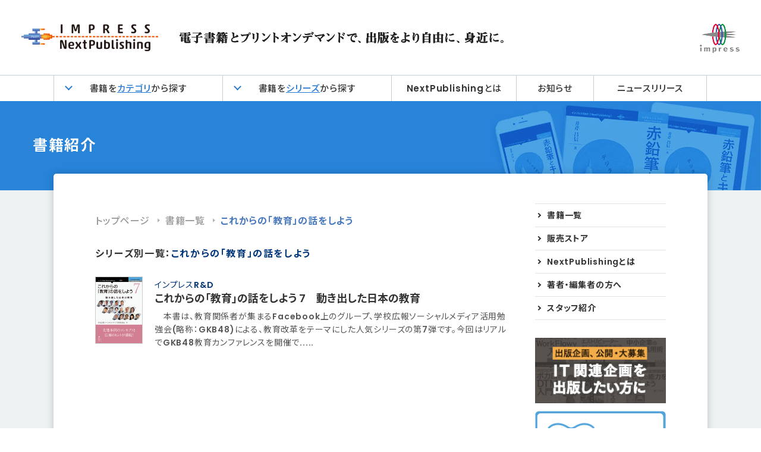

--- FILE ---
content_type: text/html; charset=UTF-8
request_url: https://nextpublishing.jp/book-series/%E3%81%93%E3%82%8C%E3%81%8B%E3%82%89%E3%81%AE%E3%80%8C%E6%95%99%E8%82%B2%E3%80%8D%E3%81%AE%E8%A9%B1%E3%82%92%E3%81%97%E3%82%88%E3%81%86
body_size: 10762
content:
<!DOCTYPE html>
<html lang="ja">
<head>
<meta charset="UTF-8">
<meta name="keywords" content="電子書籍,プリント・オンデマンド,POD,ebook,Kindle,kobo,iBookstore,インプレス,DSP/RTB,DMP">
<meta name="google-site-verification" content="IcRETEQjL6fFazPh3qmcoIuxDOalxRVuPZGOB09ZYVQ" />
<meta name="viewport" content="width=device-width, initial-scale=1, shrink-to-fit=no">

<title>これからの「教育」の話をしよう | シリーズ | インプレス NextPublishing</title>


<link href="https://nextpublishing.jp/wp-content/themes/nextPublishing/css/style.css?2403" rel="stylesheet" type="text/css">
<link href="https://nextpublishing.jp/wp-content/themes/nextPublishing/css/template.css" rel="stylesheet" type="text/css">
<link href="https://nextpublishing.jp/wp-content/themes/nextPublishing/css/book.css" rel="stylesheet" type="text/css">
<link rel="shortcut icon" href="https://nextpublishing.jp/wp-content/themes/nextPublishing/common/img/favicon.ico">

<!-- Google Tag Manager -->
<script>(function(w,d,s,l,i){w[l]=w[l]||[];w[l].push({'gtm.start':
new Date().getTime(),event:'gtm.js'});var f=d.getElementsByTagName(s)[0],
j=d.createElement(s),dl=l!='dataLayer'?'&l='+l:'';j.async=true;j.src=
'https://www.googletagmanager.com/gtm.js?id='+i+dl;f.parentNode.insertBefore(j,f);
})(window,document,'script','dataLayer','GTM-KXXS67');</script>
<!-- End Google Tag Manager -->

<meta name='robots' content='max-image-preview:large' />
<link rel='dns-prefetch' href='//s.w.org' />
<link rel="alternate" type="application/rss+xml" title="インプレス NextPublishing &raquo; フィード" href="https://nextpublishing.jp/feed" />
<link rel="alternate" type="application/rss+xml" title="インプレス NextPublishing &raquo; コメントフィード" href="https://nextpublishing.jp/comments/feed" />
<link rel="alternate" type="application/rss+xml" title="インプレス NextPublishing &raquo; これからの「教育」の話をしよう シリーズ のフィード" href="https://nextpublishing.jp/book-series/%e3%81%93%e3%82%8c%e3%81%8b%e3%82%89%e3%81%ae%e3%80%8c%e6%95%99%e8%82%b2%e3%80%8d%e3%81%ae%e8%a9%b1%e3%82%92%e3%81%97%e3%82%88%e3%81%86/feed" />
		<script type="text/javascript">
			window._wpemojiSettings = {"baseUrl":"https:\/\/s.w.org\/images\/core\/emoji\/13.0.1\/72x72\/","ext":".png","svgUrl":"https:\/\/s.w.org\/images\/core\/emoji\/13.0.1\/svg\/","svgExt":".svg","source":{"concatemoji":"https:\/\/nextpublishing.jp\/wp-includes\/js\/wp-emoji-release.min.js?ver=5.7.14"}};
			!function(e,a,t){var n,r,o,i=a.createElement("canvas"),p=i.getContext&&i.getContext("2d");function s(e,t){var a=String.fromCharCode;p.clearRect(0,0,i.width,i.height),p.fillText(a.apply(this,e),0,0);e=i.toDataURL();return p.clearRect(0,0,i.width,i.height),p.fillText(a.apply(this,t),0,0),e===i.toDataURL()}function c(e){var t=a.createElement("script");t.src=e,t.defer=t.type="text/javascript",a.getElementsByTagName("head")[0].appendChild(t)}for(o=Array("flag","emoji"),t.supports={everything:!0,everythingExceptFlag:!0},r=0;r<o.length;r++)t.supports[o[r]]=function(e){if(!p||!p.fillText)return!1;switch(p.textBaseline="top",p.font="600 32px Arial",e){case"flag":return s([127987,65039,8205,9895,65039],[127987,65039,8203,9895,65039])?!1:!s([55356,56826,55356,56819],[55356,56826,8203,55356,56819])&&!s([55356,57332,56128,56423,56128,56418,56128,56421,56128,56430,56128,56423,56128,56447],[55356,57332,8203,56128,56423,8203,56128,56418,8203,56128,56421,8203,56128,56430,8203,56128,56423,8203,56128,56447]);case"emoji":return!s([55357,56424,8205,55356,57212],[55357,56424,8203,55356,57212])}return!1}(o[r]),t.supports.everything=t.supports.everything&&t.supports[o[r]],"flag"!==o[r]&&(t.supports.everythingExceptFlag=t.supports.everythingExceptFlag&&t.supports[o[r]]);t.supports.everythingExceptFlag=t.supports.everythingExceptFlag&&!t.supports.flag,t.DOMReady=!1,t.readyCallback=function(){t.DOMReady=!0},t.supports.everything||(n=function(){t.readyCallback()},a.addEventListener?(a.addEventListener("DOMContentLoaded",n,!1),e.addEventListener("load",n,!1)):(e.attachEvent("onload",n),a.attachEvent("onreadystatechange",function(){"complete"===a.readyState&&t.readyCallback()})),(n=t.source||{}).concatemoji?c(n.concatemoji):n.wpemoji&&n.twemoji&&(c(n.twemoji),c(n.wpemoji)))}(window,document,window._wpemojiSettings);
		</script>
		<style type="text/css">
img.wp-smiley,
img.emoji {
	display: inline !important;
	border: none !important;
	box-shadow: none !important;
	height: 1em !important;
	width: 1em !important;
	margin: 0 .07em !important;
	vertical-align: -0.1em !important;
	background: none !important;
	padding: 0 !important;
}
</style>
	<link rel='stylesheet' id='wp-block-library-css'  href='https://nextpublishing.jp/wp-includes/css/dist/block-library/style.min.css?ver=5.7.14' type='text/css' media='all' />
<link rel='stylesheet' id='aurora-heatmap-css'  href='https://nextpublishing.jp/wp-content/plugins/aurora-heatmap/style.css?ver=1.4.3' type='text/css' media='all' />
<script type='text/javascript' src='https://nextpublishing.jp/wp-includes/js/jquery/jquery.min.js?ver=3.5.1' id='jquery-core-js'></script>
<script type='text/javascript' src='https://nextpublishing.jp/wp-includes/js/jquery/jquery-migrate.min.js?ver=3.3.2' id='jquery-migrate-js'></script>
<script type='text/javascript' id='aurora-heatmap-reporter-js-extra'>
/* <![CDATA[ */
var aurora_heatmap_reporter = {"ajax_url":"https:\/\/nextpublishing.jp\/wp-admin\/admin-ajax.php","action":"aurora_heatmap","access":"pc","interval":"10","stacks":"10","reports":"click_pc,click_mobile","debug":"0"};
/* ]]> */
</script>
<script type='text/javascript' src='https://nextpublishing.jp/wp-content/plugins/aurora-heatmap/js/reporter.js?ver=1.4.3' id='aurora-heatmap-reporter-js'></script>
<link rel="https://api.w.org/" href="https://nextpublishing.jp/wp-json/" /><link rel="EditURI" type="application/rsd+xml" title="RSD" href="https://nextpublishing.jp/xmlrpc.php?rsd" />
<link rel="wlwmanifest" type="application/wlwmanifest+xml" href="https://nextpublishing.jp/wp-includes/wlwmanifest.xml" /> 
<meta name="generator" content="WordPress 5.7.14" />
<script type="text/javascript">
	window._se_plugin_version = '8.1.9';
</script>
<meta name="redi-version" content="1.2.7" />
<script src="//www.google.com/jsapi"></script>

<body class="archive tax-book-series term-166">
<!-- Google Tag Manager (noscript) -->
<noscript><iframe src="https://www.googletagmanager.com/ns.html?id=GTM-KXXS67"
height="0" width="0" style="display:none;visibility:hidden"></iframe></noscript>
<!-- End Google Tag Manager (noscript) -->

<div id="fb-root"></div>
<script>(function(d, s, id) {
var js, fjs = d.getElementsByTagName(s)[0];
if (d.getElementById(id)) return;
js = d.createElement(s); js.id = id;
js.src = "https://connect.facebook.net/en_US/sdk.js#xfbml=1&version=v3.0";
fjs.parentNode.insertBefore(js, fjs);
}(document, 'script', 'facebook-jssdk'));</script>


<div class="wrap">
  <header id="header" class="header">
    <h1 class="logowrap">
	    <a href="/">
	      <picture>
	        <source media="(min-width: 768px)" srcset="https://nextpublishing.jp/wp-content/themes/nextPublishing/img/header_logo1.png 1x ,https://nextpublishing.jp/wp-content/themes/nextPublishing/img/header_logo1@2x.png 2x"/>
	        <img src ="https://nextpublishing.jp/wp-content/themes/nextPublishing/img/header_logo1@2x.png" alt="IMPRESS NextPublishing" class="header_logo1">
	      </picture>
      </a>
      <picture>
        <source media="(min-width: 768px)" srcset="https://nextpublishing.jp/wp-content/themes/nextPublishing/img/copy_pc.png 1x ,https://nextpublishing.jp/wp-content/themes/nextPublishing/img/copy_pc@2x.png 2x"/>
        <img src ="https://nextpublishing.jp/wp-content/themes/nextPublishing/img/copy@2x.png" alt="電子書籍とプリントオンデマンドで、出版をより自由に、身近に。" class="copy">
      </picture>
      <picture>
        <source media="(min-width: 768px)" srcset="https://nextpublishing.jp/wp-content/themes/nextPublishing/img/header_logo2.png 1x ,https://nextpublishing.jp/wp-content/themes/nextPublishing/img/header_logo2@2x.png 2x"/>
        <img src ="https://nextpublishing.jp/wp-content/themes/nextPublishing/img/header_logo2@2x.png" alt="impress" class="header_logo2">
      </picture>
    </h1>

    <nav class="nav_pc">
      <ul class="menu">
        <li class="menubox hoverbox">
          <div class="hoverbox_inner">
            書籍を<span class="blue">カテゴリ</span>から探す
            <ul class="menuSub">
              																	<li><a href="https://nextpublishing.jp/book-genre/%e3%82%a2%e3%83%bc%e3%83%88%e3%83%bb%e5%bb%ba%e7%af%89%e3%83%bb%e3%83%87%e3%82%b6%e3%82%a4%e3%83%b3">アート・建築・デザイン</a></li>
																	<li><a href="https://nextpublishing.jp/book-genre/%e3%82%a8%e3%83%b3%e3%82%bf%e3%83%bc%e3%83%86%e3%82%a4%e3%83%a1%e3%83%b3%e3%83%88">エンターテイメント</a></li>
																	<li><a href="https://nextpublishing.jp/book-genre/%e3%82%b3%e3%83%9f%e3%83%83%e3%82%af%e3%83%bb%e3%83%a9%e3%83%8e%e3%83%99%e3%83%bbbl">コミック・ラノベ・BL</a></li>
																	<li><a href="https://nextpublishing.jp/book-genre/%e3%82%b3%e3%83%b3%e3%83%94%e3%83%a5%e3%83%bc%e3%82%bf%e3%83%bbit">コンピュータ・IT</a></li>
																	<li><a href="https://nextpublishing.jp/book-genre/%e3%82%b9%e3%83%9d%e3%83%bc%e3%83%84%e3%83%bb%e3%82%a2%e3%82%a6%e3%83%88%e3%83%89%e3%82%a2">スポーツ・アウトドア</a></li>
																	<li><a href="https://nextpublishing.jp/book-genre/%e3%83%8e%e3%83%b3%e3%83%95%e3%82%a3%e3%82%af%e3%82%b7%e3%83%a7%e3%83%b3">ノンフィクション</a></li>
																	<li><a href="https://nextpublishing.jp/book-genre/%e3%83%93%e3%82%b8%e3%83%8d%e3%82%b9%e3%83%bb%e7%b5%8c%e6%b8%88">ビジネス・経済</a></li>
																	<li><a href="https://nextpublishing.jp/book-genre/%e3%83%93%e3%82%b8%e3%83%8d%e3%82%b9%e5%ae%9f%e7%94%a8">ビジネス実用</a></li>
																	<li><a href="https://nextpublishing.jp/book-genre/%e4%ba%ba%e6%96%87%e3%83%bb%e6%80%9d%e6%83%b3">人文・思想</a></li>
																	<li><a href="https://nextpublishing.jp/book-genre/%e5%8c%bb%e5%ad%a6%e3%83%bb%e8%96%ac%e5%ad%a6%e3%83%bb%e7%9c%8b%e8%ad%b7%e5%ad%a6%e3%83%bb%e6%ad%af%e7%a7%91%e5%ad%a6">医学・薬学・看護学・歯科学</a></li>
																	<li><a href="https://nextpublishing.jp/book-genre/%e6%8a%95%e8%b3%87%e3%83%bb%e9%87%91%e8%9e%8d%e3%83%bb%e4%bc%9a%e7%a4%be%e7%b5%8c%e5%96%b6">投資・金融・会社経営</a></li>
																	<li><a href="https://nextpublishing.jp/book-genre/%e6%95%99%e8%82%b2%e3%83%bb%e5%ad%a6%e5%8f%82%e3%83%bb%e5%8f%97%e9%a8%93">教育・学参・受験</a></li>
																	<li><a href="https://nextpublishing.jp/book-genre/%e6%96%87%e5%ad%a6%e3%83%bb%e8%a9%95%e8%ab%96">文学・評論</a></li>
																	<li><a href="https://nextpublishing.jp/book-genre/%e6%97%85%e8%a1%8c%e3%82%ac%e3%82%a4%e3%83%89%e3%83%bb%e3%83%9e%e3%83%83%e3%83%97">旅行ガイド・マップ</a></li>
																	<li><a href="https://nextpublishing.jp/book-genre/%e6%9a%ae%e3%82%89%e3%81%97%e3%83%bb%e5%81%a5%e5%ba%b7%e3%83%bb%e5%ad%90%e8%82%b2%e3%81%a6">暮らし・健康・子育て</a></li>
																	<li><a href="https://nextpublishing.jp/book-genre/%e6%ad%b4%e5%8f%b2%e3%83%bb%e5%9c%b0%e7%90%86">歴史・地理</a></li>
																	<li><a href="https://nextpublishing.jp/book-genre/%e7%a4%be%e4%bc%9a%e3%83%bb%e6%94%bf%e6%b2%bb">社会・政治</a></li>
																	<li><a href="https://nextpublishing.jp/book-genre/%e7%a7%91%e5%ad%a6%e3%83%bb%e3%83%86%e3%82%af%e3%83%8e%e3%83%ad%e3%82%b8%e3%83%bc">科学・テクノロジー</a></li>
															            </ul>
          </div>
        </li>
        <li class="menubox hoverbox">
          <div class="hoverbox_inner">
            書籍を<span class="blue">シリーズ</span>から探す
            <ul class="menuSub">
              																	<li>
										<a href="https://nextpublishing.jp/book-series/%e6%8a%80%e8%a1%93%e3%81%ae%e6%b3%89%e3%82%b7%e3%83%aa%e3%83%bc%e3%82%ba">技術の泉シリーズ</a>
																			</li>
																	<li>
										<a href="https://nextpublishing.jp/book-series/ondeck-books">OnDeck Books</a>
																			</li>
																	<li>
										<a href="https://nextpublishing.jp/book-series/future-coders">Future Corders</a>
																			</li>
																	<li>
										<a href="https://nextpublishing.jp/book-series/%e3%81%84%e3%81%9a%e3%81%bf%e3%83%8e%e3%83%99%e3%83%ab%e3%82%ba">いずみノベルズ</a>
																					<ul>
																									<li><a href="https://nextpublishing.jp/?s=%E9%AD%94%E8%A1%93%E5%B8%AB%E3%81%AE%E6%9D%96">魔術師の杖</a></li>
																									<li><a href="https://nextpublishing.jp/?s=%E3%82%AF%E3%82%BD%E3%82%B2%E3%83%BC%E6%82%AA%E5%BD%B9%E4%BB%A4%E5%AC%A2">クソゲー悪役令嬢</a></li>
																									<li><a href="https://nextpublishing.jp/?s=%E5%A5%B3%E9%9B%A3%E6%88%A6%E8%A8%98">女難戦記</a></li>
																									<li><a href="https://nextpublishing.jp/?s=%E5%89%A3%E3%81%A8%E9%AD%94%E6%B3%95%E3%81%A8%E3%83%8A%E3%83%8E%E3%83%9E%E3%82%B7%E3%83%B3">剣と魔法とナノマシン</a></li>
																									<li><a href="https://nextpublishing.jp/?s=%E3%83%8D%E3%83%83%E3%83%88%E9%80%9A%E8%B2%A9%E3%81%8B%E3%82%89%E5%A7%8B%E3%81%BE%E3%82%8B%E3%80%81%E7%8F%BE%E4%BB%A3%E3%81%AE%E9%AD%94%E8%A1%93%E5%B8%AB">ネット通販から始まる、現代の魔術師</a></li>
																									<li><a href="https://nextpublishing.jp/?s=%E6%B3%95%E9%99%A3%E9%81%A3%E3%81%84%E3%81%AE%E6%B5%81%E9%9B%A2%E8%AD%9A">法陣遣いの流離譚</a></li>
																							</ul>
																			</li>
															            </ul>
          </div>
        </li>
        <li class="menubox"><a href="/about">NextPublishingとは</a></li>
        <li class="menubox"><a href="/news">お知らせ</a></li>
        <li class="menubox"><a href="https://news.nextpublishing.jp/news/">ニュースリリース</a></li>
      </ul>
    </nav>

	 <!-- ハンバーガーメニュー部分 -->
	  <div class="drawer">
	    <!-- ハンバーガーメニューの表示・非表示を切り替えるチェックボックス -->
	    <input type="checkbox" id="drawer-check" class="drawer-hidden" >
	    <!-- ハンバーガーアイコン -->
	    <label for="drawer-check" class="drawer-open"><span></span></label>
	    <!-- メニュー -->
	    <nav class="drawer-content">
	      <ul class="menu">
	        <li class="menubox">
            書籍を<span class="blue">カテゴリ</span>から探す
            <ul class="mt">
	            																	<li><a href="https://nextpublishing.jp/book-genre/%e3%82%a2%e3%83%bc%e3%83%88%e3%83%bb%e5%bb%ba%e7%af%89%e3%83%bb%e3%83%87%e3%82%b6%e3%82%a4%e3%83%b3">アート・建築・デザイン</a></li>
																	<li><a href="https://nextpublishing.jp/book-genre/%e3%82%a8%e3%83%b3%e3%82%bf%e3%83%bc%e3%83%86%e3%82%a4%e3%83%a1%e3%83%b3%e3%83%88">エンターテイメント</a></li>
																	<li><a href="https://nextpublishing.jp/book-genre/%e3%82%b3%e3%83%9f%e3%83%83%e3%82%af%e3%83%bb%e3%83%a9%e3%83%8e%e3%83%99%e3%83%bbbl">コミック・ラノベ・BL</a></li>
																	<li><a href="https://nextpublishing.jp/book-genre/%e3%82%b3%e3%83%b3%e3%83%94%e3%83%a5%e3%83%bc%e3%82%bf%e3%83%bbit">コンピュータ・IT</a></li>
																	<li><a href="https://nextpublishing.jp/book-genre/%e3%82%b9%e3%83%9d%e3%83%bc%e3%83%84%e3%83%bb%e3%82%a2%e3%82%a6%e3%83%88%e3%83%89%e3%82%a2">スポーツ・アウトドア</a></li>
																	<li><a href="https://nextpublishing.jp/book-genre/%e3%83%8e%e3%83%b3%e3%83%95%e3%82%a3%e3%82%af%e3%82%b7%e3%83%a7%e3%83%b3">ノンフィクション</a></li>
																	<li><a href="https://nextpublishing.jp/book-genre/%e3%83%93%e3%82%b8%e3%83%8d%e3%82%b9%e3%83%bb%e7%b5%8c%e6%b8%88">ビジネス・経済</a></li>
																	<li><a href="https://nextpublishing.jp/book-genre/%e3%83%93%e3%82%b8%e3%83%8d%e3%82%b9%e5%ae%9f%e7%94%a8">ビジネス実用</a></li>
																	<li><a href="https://nextpublishing.jp/book-genre/%e4%ba%ba%e6%96%87%e3%83%bb%e6%80%9d%e6%83%b3">人文・思想</a></li>
																	<li><a href="https://nextpublishing.jp/book-genre/%e5%8c%bb%e5%ad%a6%e3%83%bb%e8%96%ac%e5%ad%a6%e3%83%bb%e7%9c%8b%e8%ad%b7%e5%ad%a6%e3%83%bb%e6%ad%af%e7%a7%91%e5%ad%a6">医学・薬学・看護学・歯科学</a></li>
																	<li><a href="https://nextpublishing.jp/book-genre/%e6%8a%95%e8%b3%87%e3%83%bb%e9%87%91%e8%9e%8d%e3%83%bb%e4%bc%9a%e7%a4%be%e7%b5%8c%e5%96%b6">投資・金融・会社経営</a></li>
																	<li><a href="https://nextpublishing.jp/book-genre/%e6%95%99%e8%82%b2%e3%83%bb%e5%ad%a6%e5%8f%82%e3%83%bb%e5%8f%97%e9%a8%93">教育・学参・受験</a></li>
																	<li><a href="https://nextpublishing.jp/book-genre/%e6%96%87%e5%ad%a6%e3%83%bb%e8%a9%95%e8%ab%96">文学・評論</a></li>
																	<li><a href="https://nextpublishing.jp/book-genre/%e6%97%85%e8%a1%8c%e3%82%ac%e3%82%a4%e3%83%89%e3%83%bb%e3%83%9e%e3%83%83%e3%83%97">旅行ガイド・マップ</a></li>
																	<li><a href="https://nextpublishing.jp/book-genre/%e6%9a%ae%e3%82%89%e3%81%97%e3%83%bb%e5%81%a5%e5%ba%b7%e3%83%bb%e5%ad%90%e8%82%b2%e3%81%a6">暮らし・健康・子育て</a></li>
																	<li><a href="https://nextpublishing.jp/book-genre/%e6%ad%b4%e5%8f%b2%e3%83%bb%e5%9c%b0%e7%90%86">歴史・地理</a></li>
																	<li><a href="https://nextpublishing.jp/book-genre/%e7%a4%be%e4%bc%9a%e3%83%bb%e6%94%bf%e6%b2%bb">社会・政治</a></li>
																	<li><a href="https://nextpublishing.jp/book-genre/%e7%a7%91%e5%ad%a6%e3%83%bb%e3%83%86%e3%82%af%e3%83%8e%e3%83%ad%e3%82%b8%e3%83%bc">科学・テクノロジー</a></li>
															            </ul>
        </li>
        <li class="menubox">
            書籍を<span class="blue">シリーズ</span>から探す
            <ul class="mt">
              																	<li>
										<a href="https://nextpublishing.jp/book-series/%e6%8a%80%e8%a1%93%e3%81%ae%e6%b3%89%e3%82%b7%e3%83%aa%e3%83%bc%e3%82%ba">技術の泉シリーズ</a>
																			</li>
																	<li>
										<a href="https://nextpublishing.jp/book-series/ondeck-books">OnDeck Books</a>
																			</li>
																	<li>
										<a href="https://nextpublishing.jp/book-series/future-coders">Future Corders</a>
																			</li>
																	<li>
										<a href="https://nextpublishing.jp/book-series/%e3%81%84%e3%81%9a%e3%81%bf%e3%83%8e%e3%83%99%e3%83%ab%e3%82%ba">いずみノベルズ</a>
																					<ul>
																									<li><a href="https://nextpublishing.jp/?s=%E9%AD%94%E8%A1%93%E5%B8%AB%E3%81%AE%E6%9D%96">魔術師の杖</a></li>
																									<li><a href="https://nextpublishing.jp/?s=%E3%82%AF%E3%82%BD%E3%82%B2%E3%83%BC%E6%82%AA%E5%BD%B9%E4%BB%A4%E5%AC%A2">クソゲー悪役令嬢</a></li>
																									<li><a href="https://nextpublishing.jp/?s=%E5%A5%B3%E9%9B%A3%E6%88%A6%E8%A8%98">女難戦記</a></li>
																									<li><a href="https://nextpublishing.jp/?s=%E5%89%A3%E3%81%A8%E9%AD%94%E6%B3%95%E3%81%A8%E3%83%8A%E3%83%8E%E3%83%9E%E3%82%B7%E3%83%B3">剣と魔法とナノマシン</a></li>
																									<li><a href="https://nextpublishing.jp/?s=%E3%83%8D%E3%83%83%E3%83%88%E9%80%9A%E8%B2%A9%E3%81%8B%E3%82%89%E5%A7%8B%E3%81%BE%E3%82%8B%E3%80%81%E7%8F%BE%E4%BB%A3%E3%81%AE%E9%AD%94%E8%A1%93%E5%B8%AB">ネット通販から始まる、現代の魔術師</a></li>
																									<li><a href="https://nextpublishing.jp/?s=%E6%B3%95%E9%99%A3%E9%81%A3%E3%81%84%E3%81%AE%E6%B5%81%E9%9B%A2%E8%AD%9A">法陣遣いの流離譚</a></li>
																							</ul>
																			</li>
															            </ul>
        </li>
	        <li class="menubox">
	          <ul>
	            <li><a href="/about">NextPublishingとは</a></li>
	            <li><a href="/news">お知らせ</a></li>
	            <li><a href="https://news.nextpublishing.jp/news/">ニュースリリース</a></li>
	          </ul>
	      </li>
	        
	      </ul>
	    </nav>
	  </div>
  </header>
</div>

<div id="bookpageTitle">
	<p>書籍紹介</p>
</div>

<div id="bookContent">
	<div class="inner">
		<div id="columnLeft">

<ul id="topicPath" class="clearfix">
<li class="home"><a href="https://nextpublishing.jp">トップページ</a></li>
<li><a href="https://nextpublishing.jp/book">書籍一覧</a></li>
<li class="current"><a href="https://nextpublishing.jp/book-series/%e3%81%93%e3%82%8c%e3%81%8b%e3%82%89%e3%81%ae%e3%80%8c%e6%95%99%e8%82%b2%e3%80%8d%e3%81%ae%e8%a9%b1%e3%82%92%e3%81%97%e3%82%88%e3%81%86" rel="tag">これからの「教育」の話をしよう</a></li>
</ul>

<div id="listArea" class="clearfix">

<h3 class="tit-book-cat">シリーズ別一覧：<span><a href="https://nextpublishing.jp/book-series/%e3%81%93%e3%82%8c%e3%81%8b%e3%82%89%e3%81%ae%e3%80%8c%e6%95%99%e8%82%b2%e3%80%8d%e3%81%ae%e8%a9%b1%e3%82%92%e3%81%97%e3%82%88%e3%81%86" rel="tag">これからの「教育」の話をしよう</a></span></h3>

<!-- post -->
<div id="post-14633" class="bookEntry clearfix post-14633 book type-book status-publish hentry book-genre-73 book-series-166 book-brand-rd">
<a href="https://nextpublishing.jp/book/14633.html"><img src="https://nextpublishing.jp/wp-content/uploads/2022/03/N01576.jpg" alt="N01576"  class="thumbnail" /></a>
<div class="bookTxt">
<p class="listSeries"><a href="https://nextpublishing.jp/book-brand/%e3%82%a4%e3%83%b3%e3%83%97%e3%83%ac%e3%82%b9rd" rel="tag">インプレスR&amp;D</a></p>

<h2 class="entry-title"><a href="https://nextpublishing.jp/book/14633.html">これからの「教育」の話をしよう 7　動き出した日本の教育</a></h2>
<p class="excerpt">　本書は、教育関係者が集まるFacebook上のグループ、学校広報ソーシャルメディア活用勉強会(略称：GKB48)による、教育改革をテーマにした人気シリーズの第7弾です。今回はリアルでGKB48教育カンファレンスを開催で.....</p>
</div><!-- /bookTxt -->
</div><!-- /bookEntry -->


<!-- pager -->
<!-- /pager	 -->

</div><!-- /topInformation-->
</div><!-- /columnLeft-->

	<div id="columnRight">
	<ul class="sideNav">
		<li><a href="https://nextpublishing.jp/book/">書籍一覧</a></li>
		<li><a href="https://nextpublishing.jp/store/">販売ストア</a></li>
		<li><a href="https://nextpublishing.jp/about/">NextPublishingとは</a></li>
		<li><a href="https://nextpublishing.jp/partner/">著者・編集者の方へ</a></li>
		<li><a href="https://nextpublishing.jp/staff/">スタッフ紹介</a></li>
	</ul>
	
	<ul id="sideBanner">
		<li><a href="https://koukaiboshu.nextpublishing.jp/" target='_blank'><img src="https://nextpublishing.jp/wp-content/themes/nextPublishing/common/img/bnr_it.jpg" alt="出版企画、公開・大募集 IT関連企画を出版したい方に" width="220"></a></li>
		<li><a href="https://izuminovels.jp/" target='_blank'><img src="https://nextpublishing.jp/wp-content/themes/nextPublishing/common/img/izumi-novels.png" alt="いずみノベルズ" width="220"></a></li>
		<li><a href="https://nextpublishing.jp/shinsai-document"><img src="https://nextpublishing.jp/wp-content/themes/nextPublishing/common/img/shinsai-document_220x70.jpg" alt="「震災ドキュメント」シリーズ" width="220" height="70"></a></li>
	</ul>
	
	<div id="sidebar">
		<h3><img src="https://nextpublishing.jp/wp-content/themes/nextPublishing/common/img/tit_search.png" alt="検索" width="220" height="32"></h3>
		
		<form method="get" id="searchform" action="https://nextpublishing.jp/">
			<div id="searchForm">
				<input type="text" placeholder="検索" name="s" id="s" class="searchTxt">
				<input src="https://nextpublishing.jp/wp-content/themes/nextPublishing/common/img/btn_search.png" type="image" class="submitBtn" id="searchsubmit" value="">
			</div>
		</form>
		
		<h3><img src="https://nextpublishing.jp/wp-content/themes/nextPublishing/common/img/tit_brand_1604.png" alt="出版ブランド" width="220" height="34"></h3>
		<ul class="bookCat">
				<li class="cat-item cat-item-160"><a href="https://nextpublishing.jp/book-brand/%e8%bf%91%e4%bb%a3%e7%a7%91%e5%ad%a6%e7%a4%bedigital">近代科学社Digital</a> (48)
</li>
	<li class="cat-item cat-item-170"><a href="https://nextpublishing.jp/book-brand/%e3%82%a4%e3%83%b3%e3%83%97%e3%83%ac%e3%82%b9-nextpublishing">インプレス NextPublishing</a> (258)
</li>
	<li class="cat-item cat-item-74"><a href="https://nextpublishing.jp/book-brand/%e3%82%a4%e3%83%b3%e3%83%97%e3%83%ac%e3%82%b9rd">インプレスR&amp;D</a> (684)
</li>
	<li class="cat-item cat-item-59"><a href="https://nextpublishing.jp/book-brand/good-book">good.book</a> (132)
</li>
		</ul>
		
		<h3><img src="https://nextpublishing.jp/wp-content/themes/nextPublishing/common/img/tit_category_series_1604.png" alt="シリーズ" width="220" height="34"></h3>
		<ul class="bookCat">
				<li class="cat-item cat-item-76"><a href="https://nextpublishing.jp/book-series/ondeck-books">OnDeck Books</a> (91)
</li>
	<li class="cat-item cat-item-137"><a href="https://nextpublishing.jp/book-series/future-coders">Future Coders</a> (14)
</li>
	<li class="cat-item cat-item-161"><a href="https://nextpublishing.jp/book-series/%e6%8a%80%e8%a1%93%e3%81%ae%e6%b3%89%e3%82%b7%e3%83%aa%e3%83%bc%e3%82%ba">技術の泉シリーズ</a> (396)
</li>
	<li class="cat-item cat-item-164"><a href="https://nextpublishing.jp/book-series/%e3%81%84%e3%81%9a%e3%81%bf%e3%83%8e%e3%83%99%e3%83%ab%e3%82%ba">いずみノベルズ</a> (109)
</li>
		</ul>
		
		<div class="bookListLink">
			<a href="https://nextpublishing.jp/book"><img src="https://nextpublishing.jp/wp-content/themes/nextPublishing/common/img/btn_booklist.png" alt="書籍一覧ページへ" width="126" height="23"></a>
		</div>
	
	
	
	
	</div><!--sidebar-->
	
	<ul id="sideBanner">
		<li><a href="https://docs.google.com/forms/d/e/1FAIpQLSe0pxH_sNop3LmY0Nslks-UpK-7CypZmXmjfFrFWVJLQoyIGw/viewform?usp=sf_link" target="_blank"><img src="https://nextpublishing.jp/wp-content/themes/nextPublishing/common/img/banner_mailmagazine.png" alt="メールマガジンのお申し込み" width="220" height="70"></a></li>
		<li><a href="http://www.facebook.com/NextPublishingReview" target="_blank"><img src="https://nextpublishing.jp/wp-content/themes/nextPublishing/common/img/banner_facebook.png" alt="Next Publishing facebookページ" width="220" height="70"></a></li>
	</ul>
</div><!--columnRight-->	</div><!-- /inner-->
</div><!-- /bookContent-->
<footer id="footer" class="footer">
    <a href="#body" class="pagetop"></a>
    <div class="inner">
      <div class="left">
        <a href="https://impress.co.jp/" class="logo">
          <img src="https://nextpublishing.jp/wp-content/themes/nextPublishing/img/footer_logo.png" alt="">
        </a>
        <ul>
          <li><a href="https://www.watch.impress.co.jp/guide/index.htm">本サイトのご利用について</a></li>
          <li><a href="https://www.impress.co.jp/contact.html#02_media">お問い合わせ</a></li>
          <li><a href="https://ad.impress.co.jp/">広告掲載のご案内</a></li>
          <li><a href="https://cloud.watch.impress.co.jp/docs/common/contact.html">編集部へのご連絡</a></li>
          <li><a href="https://www.impress.co.jp/privacy.html">プライバシーポリシー</a></li>
          <li><a href="https://www.impress.co.jp/corporate.html">会社概要</a></li>
          <li><a href="https://www.impressholdings.com/">インプレスグループ</a></li>
          <li><a href="https://www.impress.co.jp/specific-trade-law/">特定商取引法に基づく表示</a></li>
        </ul>
        <p class="copyright_pc">Copyright &copy; 2024<br>
          Impress Corporation.<br>
          All rights reserved.</p>
      </div>
      <div class="right">
        <div>
          <p class="cat">インプレスのビジネスWeb</p>
          <ul>
            <li><a href="https://www.watch.impress.co.jp/">Impress Watch</a></li>
            <li><a href="https://thinkit.co.jp/">Think IT</a></li>
            <li><a href="https://webtan.impress.co.jp/">Web担当者Forum</a></li>
            <li><a href="https://research.impress.co.jp/">インプレス総合研究所</a></li>
            <li><a href="https://it.impress.co.jp/">IT Leaders</a></li>
            <li><a href="https://drone-journal.impress.co.jp/">ドローンジャーナル</a></li>
            <li><a href="https://sgforum.impress.co.jp/">SmartGridフォーラム</a></li>
            <li><a href="https://netshop.impress.co.jp/">ネットショップ担当者フォーラム</a></li>
            <li><a href="https://b-library.impress.co.jp/">Impress Business Library</a></li>
            <li><a href="https://academy.impress.co.jp/">インプレスセミナー</a></li>
            <li><a href="https://dcross.impress.co.jp/">DIGITAL X（デジタルクロス）</a></li>
          </ul>
        </div>
        <div>
          <p class="cat">インプレスの本と雑誌</p>
          <ul>
            <li><a href="https://ganref.jp/dcm/">デジタルカメラマガジン</a></li>
            <li><a href="https://book.impress.co.jp/">インプレスブックス</a></li>
            <li><a href="https://nextpublishing.jp/">NextPublishing</a></li>
            <li><a href="https://iwparchives.jp/">インターネット白書ARCHIVES</a></li>
          </ul>
          <p class="cat">Rittor Music</p>
          <ul>
            <li><a href="https://www.rittor-music.co.jp/">リットーミュージック</a></li>
            <li><a href="https://www.digimart.net/">楽器探そう!デジマート</a></li>
            <li><a href="https://33man.jp/">耳マン</a></li>
          </ul>
        </div>
        <div>
          <p class="cat">MdN</p>
          <ul>
            <li><a href="https://www.mdn.co.jp/di/">MdN Design Interactive</a></li>
            <li><a href="https://www.mdn.co.jp/di/offer/">MdNのデザイン求人情報</a></li>
          </ul>
          <p class="cat">山と溪谷社</p>
          <ul>
            <li><a href="https://www.yamakei-online.com/">ヤマケイオンライン</a></li>
            <li><a href="https://www.climbing-net.com/">CLIMBING-net</a></li>
          </ul>
          <p class="cat">ICE</p>
          <ul>
            <li><a href="https://www.ice-inc.co.jp/content/impressquickbooks/">impress QuickBooks</a></li>
          </ul>
          <p class="cat">PUBFUN</p>
          <ul>
            <li><a href="https://pubfun.jp/self/">パブファンセルフ</a></li>
          </ul>
        </div>
      </div>
      <p class="copyright_sp">Copyright © 2024 Impress Corporation. All rights reserved.</p>
    </div>
  </footer>

<!-- /footer -->
</div>



<script src="//code.jquery.com/jquery-1.8.2.min.js"></script>
<script type="text/javascript" src="https://nextpublishing.jp/wp-content/themes/nextPublishing/js/picturefill.min.js"></script>
<script type="text/javascript" src="https://nextpublishing.jp/wp-content/themes/nextPublishing/js/slick.min.js"></script>
<script type="text/javascript" src="https://nextpublishing.jp/wp-content/themes/nextPublishing/js/jquery.inview.min.js"></script>
<script type="text/javascript" src="https://nextpublishing.jp/wp-content/themes/nextPublishing/js/main.js"></script>


																																									


<script type="text/javascript">
	$(window).load(function () {
		var listAll = [];
		var releaseDate,releaseTitle,releaseLink,releaseTag,posttype;
		var h = '';
    var ticker = '';
    
    function setRelease(callback) {
	    //ニュースリリースの取得
			const url = "https://news.nextpublishing.jp/news/json.php";
			$.getJSON(url, (data) => {
	      for (let i=0; i<data.length; i++){
		      let pressArray = data[i].news_list;
		      for(var j=0; j<=9; j++){
			      releaseDate = pressArray[j].date.split('-').join('.');
			      releaseTitle = pressArray[j].title;
			      releaseLink = pressArray[j].source_url;
			      releaseTag = pressArray[j].tagtext;
			      posttype = 'release';
			      var listRelease = [releaseDate,releaseTitle,releaseLink,releaseTag,posttype];
			      listAll.push(listRelease);
		      }
	      }
	      callback();
	    });
    }
    
    
		function setNews() {
			//PHPで取得したお知らせ配列をJavascriptの配列に入れる
			let js_array = [["2026.01.09","honto\u300c\u5e74\u672b\u5e74\u59cb\u30b9\u30fc\u30d1\u30fc\u30bb\u30fc\u30eb\u3010\u7b2c2\u5f3e\u3011\u300d\u958b\u50ac\u4e2d\uff01","https:\/\/nextpublishing.jp\/news\/19187.html","\u30ad\u30e3\u30f3\u30da\u30fc\u30f3"],["2025.12.26","\u9054\u4eba\u51fa\u7248\u4f1a\u300c\u5e74\u672b\u5e74\u59cb\u306b\u8aad\u307f\u305f\u3044\uff01 \u30a4\u30f3\u30d7\u30ec\u30b9\uff06\u8fd1\u4ee3\u79d1\u5b66\u793e\u30d5\u30a7\u30a2\u300d\u958b\u50ac\uff01\u300a\uff5e1\/12\u300b","https:\/\/nextpublishing.jp\/news\/19170.html","\u30ad\u30e3\u30f3\u30da\u30fc\u30f3"],["2025.12.26","\u300c\u3010\u6700\u592780\uff05OFF\u3011Kindle\u672c \u5e74\u672b\u5e74\u59cb\u30bb\u30fc\u30eb\u300d\u958b\u50ac\u300a1\/8\u307e\u3067\u300b","https:\/\/nextpublishing.jp\/news\/19168.html","\u30ad\u30e3\u30f3\u30da\u30fc\u30f3"],["2025.12.19","\u300cBOOK\u2606WALKER 15\u5468\u5e74\u5927\u611f\u8b1d\u796d \u7b2c3\u5f3e\u300d\u958b\u50ac\u4e2d\uff01","https:\/\/nextpublishing.jp\/news\/19149.html","\u30ad\u30e3\u30f3\u30da\u30fc\u30f3"],["2025.12.19","honto\u300c\u5e74\u672b\u5e74\u59cb\u30b9\u30fc\u30d1\u30fc\u30bb\u30fc\u30eb\u3010\u7b2c1\u5f3e\u3011\u300d\u958b\u50ac\u4e2d\uff01","https:\/\/nextpublishing.jp\/news\/19146.html","\u30ad\u30e3\u30f3\u30da\u30fc\u30f3"],["2025.12.15","\u3010\u91cd\u8981\u3011\u30d7\u30e9\u30a4\u30d0\u30b7\u30fc\u30dd\u30ea\u30b7\u30fc\u6539\u5b9a\u306e\u304a\u77e5\u3089\u305b","https:\/\/nextpublishing.jp\/news\/19120.html","\u5f53\u30a6\u30a7\u30d6\u30b5\u30a4\u30c8\u306b\u3064\u3044\u3066"],["2025.12.12","\u300c\u301050%OFF\u3011\u51ac\u306e\u30a4\u30f3\u30d7\u30ec\u30b9\u30b0\u30eb\u30fc\u30d7\u30d5\u30a7\u30a2\u300d\u540c\u6642\u958b\u50ac\uff01","https:\/\/nextpublishing.jp\/news\/19111.html","\u30ad\u30e3\u30f3\u30da\u30fc\u30f3"],["2025.12.05","\u697d\u5929kobo\u300c\u697d\u5929\u30b9\u30fc\u30d1\u30fcSALE\u300d\u958b\u50ac\u4e2d\uff01\u300a12\/11 1:59\u307e\u3067\u300b","https:\/\/nextpublishing.jp\/news\/19101.html","\u30ad\u30e3\u30f3\u30da\u30fc\u30f3"],["2025.11.14","\u300c\u3010\u6700\u592770%OFF\u3011Kindle\u672c \u30d6\u30e9\u30c3\u30af\u30d5\u30e9\u30a4\u30c7\u30fc\u30bb\u30fc\u30eb\u300d\u958b\u50ac\u300a12\/1\u307e\u3067\u300b","https:\/\/nextpublishing.jp\/news\/19045.html","\u30ad\u30e3\u30f3\u30da\u30fc\u30f3"],["2025.10.31","\u3010\u7279\u5831\u301111\u67081\u65e5\u300e\u9b54\u8853\u5e2b\u306e\u6756\u300f\u30b3\u30df\u30ab\u30e9\u30a4\u30ba\u9023\u8f09\u958b\u59cb\u6c7a\u5b9a\uff01","https:\/\/nextpublishing.jp\/news\/19032.html","\u305d\u306e\u4ed6"]];
			for(var i=0; i<=9; i++){
			  listNews = [js_array[i][0],js_array[i][1],js_array[i][2],js_array[i][3]];
			  listAll.push(listNews); 
			}
			
			//日付順にソート
			listAll = listAll.sort(function(a,b){
				return ( a[0] < b[0] ) ? 1 : -1;
			});
			
			//liに出力
			for(var i=0; i<5; i++){
			  let listItem = listAll[i];
			  var listDate = listItem[0];
			  var listTitle = listItem[1];
			  var listLink = listItem[2];
			  
			  if(listItem[3]) {
				  var listTag = listItem[3];
				  listTag = '<span>' + listTag + '</span><br>'
			  } else {
				  var listTag = '';
			  }
			  
			  if(listItem[4]) {
				  postlisttype = '<span>ニュースリリース</span> ';
			  } else {
				  postlisttype = '<span>お知らせ</span> ';
			  }
			  
			  h = '<li><a href="'
			    	+ listLink
			    	+ '" target="_blank"><p class="date">'
			    	+ listDate
			    	+ '</p><p class="subject">'
			      + postlisttype
			      + listTag
			      + listTitle
			      + '</p></a></li>';
			  $("ul#newsreleaseList").append(h);
			}
		}
    setRelease(setNews);
	});
</script>

<!--書籍詳細用-->
<script type="text/javascript">
	$().ready(function() {
	    $(".descMore").click(function(){
		   $("#desc").css("height","auto"); 
		   $(".descMore").css("display","none");
		   $(".descLess").css("display","inline");
	    });
	    $(".descLess").click(function(){
		   $("#desc").css("height","10em"); 
		   $(".descMore").css("display","inline");
		   $(".descLess").css("display","none");
	    });

	    $.get("/nprelease.php", {url: $("#pressrelease > a").prop('href')},function(data) {
	        if (data === "RELEASE")
	            $("#pressrelease").toggle();
	    });

	});
</script>

<script type='text/javascript' src='https://nextpublishing.jp/wp-includes/js/wp-embed.min.js?ver=5.7.14' id='wp-embed-js'></script>

</body>
</html>